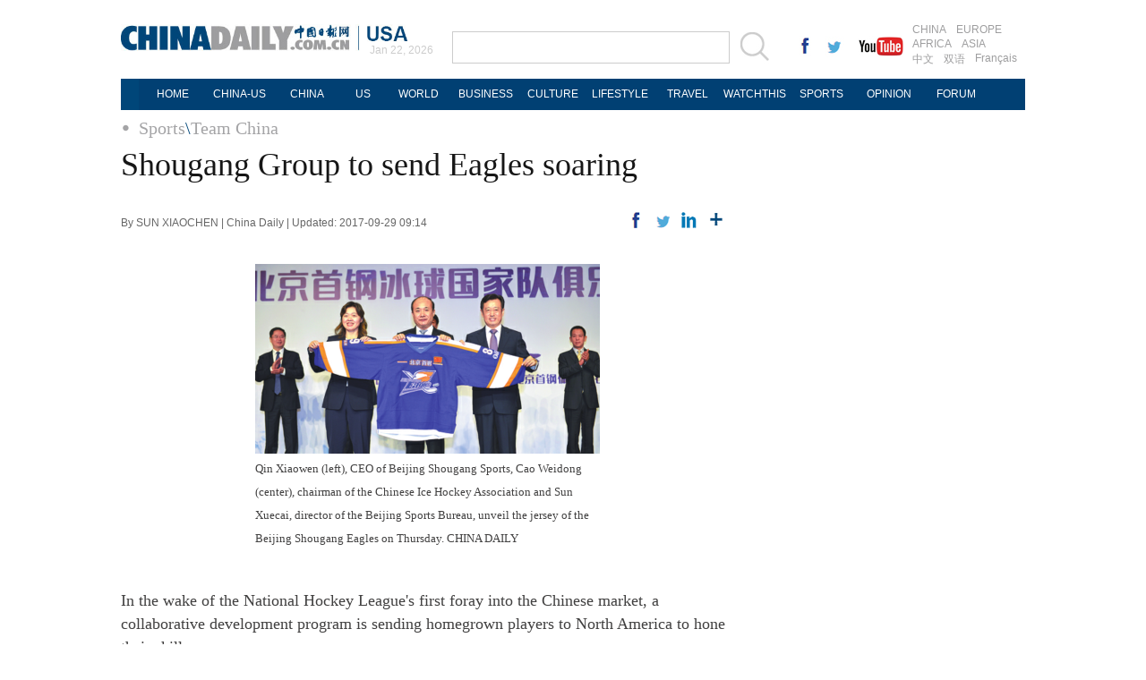

--- FILE ---
content_type: text/html
request_url: http://usa.chinadaily.com.cn/sports/2017-09/29/content_32630402.htm
body_size: 6555
content:
<!DOCTYPE html PUBLIC "-//W3C//DTD XHTML 1.0 Transitional//EN" "http://www.w3.org/TR/xhtml1/DTD/xhtml1-transitional.dtd">
<html xmlns="http://www.w3.org/1999/xhtml">
<head>
<meta http-equiv="Content-Type" content="text/html; charset=UTF-8"/>
<title>Shougang Group to send Eagles soaring
 - USA - Chinadaily.com.cn</title>
<meta name="keywords" content="Chinese Ice Hockey Association, Shougang, hockey"/>
<meta name="description" content="In the wake of the National Hockey League's first foray into the Chinese market, a collaborative development program is sending homegrown players to North America to hone their skills."/>
<link href="../../tplimages/99541.files/layout.css" rel="stylesheet" type="text/css"/>
<link href="../../tplimages/99541.files/article_list.css" rel="stylesheet" type="text/css"/>
<script type="text/javascript" src="http://usa.chinadaily.com.cn/js/jquery.min.js" atremote="1">
</script>

<script type="text/javascript" src="../../tplimages/99541.files/koala.min.1.5.js">
</script>

<!--焦点图-->
<script type="text/javascript" src="../../tplimages/99541.files/tabs.js">
</script>

<!--选项卡-->
<script type="text/javascript" src="../../tplimages/99541.files/scroll2.js">
</script>

<!--图片左右滚动-->
<script type="text/javascript" src="http://usa.chinadaily.com.cn/js/2015/gn.js" atremote="1">
</script>

<!--天润流量统计代码 Start-->
<meta name="filetype" content="1"/>
<meta name="publishedtype" content="1"/>
<meta name="pagetype" content="1"/><meta name="contentid" content="32630402"/>
<meta name="publishdate" content=" 2017-09-29"/><meta name="author" content="刘小卓"/>
<meta name="editor" content="刘小卓"/>
<meta name="source" content="China Daily"/>
<!--天润流量统计代码 End-->
</head>
<body>
<div class="topBar2">
<div class="logo" style="width:370px; margin-right:0px; ">
<div class="lo-aa"><a href="http://usa.chinadaily.com.cn" target="_top" atremote="1"><img src="http://usa.chinadaily.com.cn/image/2016/logo.jpg" atremote="1" width="270" height="30" /></a></div>
<div class="lo-bb">
<a href="http://usa.chinadaily.com.cn" target="_top" atremote="1"><img src="http://usa.chinadaily.com.cn/image/2016/lo-a.jpg" atremote="1" width="50" height="20"/></a>
<div class="aug">
 <script>
document.write(m[today.getMonth()+1]+ " "+ today.getDate()+", " + theYear);
</script>
</div>

</div>


</div>
<div class="search">
<form name="searchform" method="get" action="http://newssearch.chinadaily.com.cn/en/search" onsubmit="return do_search(this)" target="_blank" style="margin:0px;padding:0px; ">
<input type="text" name="query" id="searchText" onfocus="cleanword(this)" /><span><a onclick="javascript:searchform.submit()" href="#"><img src="http://usa.chinadaily.com.cn/image/2016/fdj.gif" atremote="1" /></a>
</form>
</div>
<div class="xing">
 <a href="http://www.facebook.com/chinadaily" target="_blank"><img src="http://usa.chinadaily.com.cn/image/2016/g-1.jpg" atremote="1"></a>
 <a href="https://twitter.com/ChinaDailyUSA" target="_blank"><img src="http://usa.chinadaily.com.cn/image/2016/g-2.jpg" atremote="1"></a>
 <a href="https://www.youtube.com/user/chinadailyofficial" target="_blank"><img src="http://usa.chinadaily.com.cn/image/2016/g-3.jpg" atremote="1"></a>
</div>
<div class="channel">
<span><a href="http://www.chinadaily.com.cn/index.html" target="_blank" atremote="1">CHINA</a><a href="http://europe.chinadaily.com.cn" target="_blank" atremote="1">EUROPE</a></span>
<span><a href="http://africa.chinadaily.com.cn" target="_blank" atremote="1">AFRICA</a><a href="http://www.chinadailyasia.com/" target="_blank" atremote="1">ASIA</a></span>
<span><a href="http://cn.chinadaily.com.cn" target="_blank" atremote="1">中文</a><a href="http://language.chinadaily.com.cn" target="_blank" atremote="1">双语</a><a href="http://www.chinadaily.com.cn/chinawatch_fr/index.html" target="_blank" atremote="1">Français</a></span>
</div>

</div>
<div class="topNav_usa">
<ul class="dropdown_usa">
<li><a href="http://usa.chinadaily.com.cn" atremote="1">HOME</a></li>
<li><a href="http://usa.chinadaily.com.cn/us/index.html" target="_top" atremote="1">CHINA-US</a> </li>
<li><a href="http://usa.chinadaily.com.cn/china/index.html" target="_top" atremote="1">CHINA</a> </li>
<li><a href="http://usa.chinadaily.com.cn/us/index.html" target="_top" style="width:50px;" atremote="1">US</a></li> 
<li><a href="http://usa.chinadaily.com.cn/world/index.html" target="_top" atremote="1">WORLD</a> </li>
<li><a href="http://usa.chinadaily.com.cn/business/index.html" target="_top" atremote="1">BUSINESS</a> </li>
<li><a href="http://usa.chinadaily.com.cn/culture/index.html" target="_top" atremote="1">CULTURE</a> </li>
<li><a href="http://usa.chinadaily.com.cn/life/index.html" target="_top" atremote="1">LIFESTYLE</a> </li>
<li><a href="http://usa.chinadaily.com.cn/travel/index.html" target="_top" atremote="1">TRAVEL</a></li>
<li><a href="http://watchthis.chinadaily.com.cn" target="_blank" atremote="1">WATCHTHIS</a></li>
<li><a href="http://usa.chinadaily.com.cn/sports/index.html" target="_top" atremote="1">SPORTS</a></li>
<li><a href="http://usa.chinadaily.com.cn/opinion/index.html" target="_top" atremote="1">OPINION</a></li>
<li><a href="http://bbs.chinadaily.com.cn/index.php" target="_top" atremote="1">FORUM</a></li>

</ul>
</div>
<div class="topNav3_art"><span><a href="../../" target="_blank" class="">Sports</a><Font class="">\</Font><a href="../../teamchina.html" target="_blank" class="">Team China</a>
</span></div>

<div class="main_art">
<div class="lft_art"><h1>Shougang Group to send Eagles soaring</h1>
<div class="info"><span class="info_l">By SUN XIAOCHEN | China Daily | Updated:  2017-09-29 09:14</span>
<span class="info_r"><a title="facebook" style="cursor:pointer; " onclick="javascript:bShare.share(event,'facebook',0);return false;"><img src="http://usa.chinadaily.com.cn/sports/tplimages/99541.files/f_art.gif"/></a> <a title="twitter" style="cursor:pointer; " onclick="javascript:bShare.share(event,'twitter',0);return false;"><img src="http://usa.chinadaily.com.cn/sports/tplimages/99541.files/w_art.gif"/></a> <a title="linkedin" style="cursor:pointer; " onclick="javascript:bShare.share(event,'linkedin',0);return false;"><img src="http://usa.chinadaily.com.cn/sports/tplimages/99541.files/in_art.gif"/></a> <a title="More" style="cursor:pointer; " onclick="javascript:bShare.more(event);return false;"><img src="http://usa.chinadaily.com.cn/sports/tplimages/99541.files/more_art.gif"/></a></span> 


</div>

<div id="Content"><!--enpproperty <date>2017-09-29 09:14:47.0</date><author>SUN XIAOCHEN</author><title>Shougang Group to send Eagles soaring</title><keyword>Chinese Ice Hockey Association, Shougang, hockey</keyword><subtitle></subtitle><introtitle></introtitle><siteid>181</siteid><nodeid>1048861</nodeid><nodename>Team China</nodename><nodesearchname>2@usa</nodesearchname>/enpproperty--><!--enpcontent--><p>
<table align="center" style="WIDTH: 384px; HEIGHT: 86px">
<tbody>
<tr>
<td align="middle" valign="center"><img align="middle" border="1" id="17375844" md5="" src="../../attachement/png/site1/20170929/eca86bd9e0d11b37e31312.png" alt="Shougang Group to send Eagles soaring" valign="center"/></td></tr>
<tr>
<td align="middle" valign="center">
<p align="left" style="TEXT-ALIGN: left"><font size="1" style="FONT-SIZE: 10pt">Qin Xiaowen (left), CEO of Beijing Shougang Sports, Cao Weidong (center), chairman of the Chinese Ice Hockey Association and Sun Xuecai, director of the Beijing Sports Bureau, unveil the jersey of the Beijing Shougang Eagles on Thursday. CHINA DAILY</font></p></td></tr></tbody></table></p>
<p>In the wake of the National Hockey League's first foray into the Chinese market, a collaborative development program is sending homegrown players to North America to hone their skills.</p>
<p>On the heels of last week's NHL China Games between the Vancouver Canucks and Los Angeles Kings, the Chinese Ice Hockey Association on Thursday unveiled a five-year initiative with the Shougang Group to facilitate the sport's continued growth beyond the 2022 Beijing Winter Olympics.</p>
<p>Under the Hockey National Club Pioneers Program, Shougang Group, a State-owned enterprise that manages several professional sports clubs in Beijing, will work with the CIHA and the Beijing Sports Bureau to recruit young talent from domestic and overseas sources to build a multi-team club system named Beijing Shougang Eagles.</p>
<p>"The program is committed to building a more open and collaborative system for talent recruitment and development to assist hockey's revitalization leading up to the 2022 Olympics," said CIHA president Cao Weidong.</p>
<p>
</p><p align="center">

</p>

<p>The program is the second of its kind after Kontinental Hockey League franchise Kunlun Red Star last year assembled a mixed team of Chinese and foreign athletes to play in the Russia-based league.</p>
<p>Both programs are products of an ambitious reform tasked with qualifying the host's obscure men's team for the 2022 Olympics and driving China's national women's squad, ranked No 18 in the world, to the podium.</p>
<p>Starting next August, the Eagles will send 20 boys and 20 girls every year to train in the US at youth clubs while receiving language and academic education at partner high schools through 2022, according to Jin Wei, chairman of Shougang Group.</p>
<p>After a prep year, the youngsters will play a 40-game annual schedule in selected US youth leagues to improve their skills while getting acclimated to the intensity.</p>
<p>Trainers from the NHL and minor league organizations in Canada and the US will provide technical support, together with fitness and nutrition professionals.</p>
<p>Qin Xiaowen, CEO of Shougang Sports, said she expects the overseas program to produce better results than the traditional State-run system.</p>
<p>"It's a new system involving all possible talent, expertise and resources to push China forward in the sport in the international context," said Qin, a former sports agent.</p>
<p>"It will for sure bear a better outcome than the previous way of keeping the small group of athletes within a closed and small circle to train on their own at home."</p>
<p>Following the example of Song Andong, China's first NHL draftee selected by the New York Islanders in 2015, a group of young players have been developing their game in the North American minor system, sent by their families at young age.</p>
<p>Song, who has committed to attending Cornell University next year, said only after playing youth hockey in Ontario, Canada, did he realize how high the level of competition was.</p>
<p>"The program is exciting as it will offer more kids the opportunities to begin from where I started," said the 20-year-old Beijing native.</p>
<p>The overseas training project will serve as a talent-collecting platform to call up North America-based athletes such as Song to join the national program and bond with their homegrown counterparts for the 2022 Olympics and beyond, said organizers.</p>
<p>"We hope this will provide more opportunities for these two groups to practice and compete together to generate the chemistry needed for them to bond as a whole for qualifying for the Games," said Sun Xuecai, director of the Beijing Sports Bureau.</p>
<p>Beijing plans to construct at least 70 standard rinks by 2020, up from the current 34, and establish its own higher-level league system based on a burgeoning junior league that now boasts about 3,000 players on 216 teams.</p>
<p>"The 2022 Games will not be the end; we are looking to grow enough talent for the sport to stand on its own after the Olympics in China," said Sun.</p><!--/enpcontent-->
</div>

<div class="mb30"><!-- iscomment为1标示该文章可以评论 -->

</div>

<div class="mb20">
</div>

<div class="mb20">
<div class="bt2" style="margin-bottom:15px;"><b><a href="../../../2011flash.html" target="_top">Photo</a></b></div>

<div class="photo_art">
<!-- ab 32629238 -->
<div style="width:100%; overflow:hidden;">
<div class="p_art"><span><a href="../../../world/2017-09/29/content_32629238.htm" target="_blank"><img src="../../attachement/jpg/site181/20170929/b083fe9924f01b37e04334.jpg" border="0" width="227" height="158"/></a></span><a href="../../../world/2017-09/29/content_32629238.htm" class="t_art" target="_blank">How foreign media review China's achievements?</a></div>

<!-- ae 32629238 --><!-- ab 32629233 -->
<div class="p_art"><span><a href="../../../china/2017-09/29/content_32629233.htm" target="_blank"><img src="../../attachement/jpg/site181/20170929/b083fe9924f01b37e01127.jpg" border="0" width="227" height="158"/></a></span><a href="../../../china/2017-09/29/content_32629233.htm" class="t_art" target="_blank">Customers rush to hairy crab vending machine</a></div>

<!-- ae 32629233 --><!-- ab 32601290 -->
<div class="p_art"><span><a href="../../../culture/2017-09/29/content_32601290.htm" target="_blank"><img src="../../attachement/jpg/site181/20170929/b083fe9924f01b37dfc816.jpg" border="0" width="227" height="158"/></a></span><a href="../../../culture/2017-09/29/content_32601290.htm" class="t_art" target="_blank">Creating magic from behind the curtain: Shadow puppetry</a></div>
</div>

<div style="width:100%; overflow:hidden;"><!-- ae 32601290 --><!-- ab 32626129 -->
<div class="p_art"><span><a href="../../../business/2017-09/29/content_32626129.htm" target="_blank"><img src="../../attachement/jpg/site181/20170929/b083fe9924f01b37cc9301.jpg" border="0" width="227" height="158"/></a></span><a href="../../../business/2017-09/29/content_32626129.htm" class="t_art" target="_blank">Top 10 Chinese cities with smart urban management</a></div>

<!-- ae 32626129 --><!-- ab 32592014 -->
<div class="p_art"><span><a href="../../../world/2017-09/28/content_32592014.htm" target="_blank"><img src="../../attachement/jpg/site181/20170928/b083fe5629591b36bb173f.jpg" border="0" width="227" height="158"/></a></span><a href="../../../world/2017-09/28/content_32592014.htm" class="t_art" target="_blank">Liu says China to ensure Trump's visit a great success</a></div>

<!-- ae 32592014 --><!-- ab 32587950 -->
<div class="p_art"><span><a href="../../../china/2017-09/28/content_32587950.htm" target="_blank"><img src="../../attachement/jpg/site181/20170928/b083fe9924f01b36a2675d.jpg" border="0" width="227" height="158"/></a></span><a href="../../../china/2017-09/28/content_32587950.htm" class="t_art" target="_blank">China's national parks: Natural, scenic and wild</a></div>
</div>

<!-- ae 32587950 -->

</div>
</div>
</div>

<div class="rgt_art">
</div>
</div>

<!--回顶部-->
<div class="hui-dingbu">
 <div class="ding-nei"><a href="">BACK TO THE TOP</a></div>
</div>
<!--底部-->
<div class="dibu-one"></div>
<!--底部2-->

  <div class="topNav_art2">
<ul class="dropdown" style="width:1010px; margin:0 auto;">
    <li style="width: 60px;"><a href="http://usa.chinadaily.com.cn" target="_top" atremote="1">HOME</a></li>
    <li style="width:65px;"><a href="http://usa.chinadaily.com.cn/china/" target="_top" atremote="1">CHINA</a></li>
    <li style=" width:75px;"><a href="http://usa.chinadaily.com.cn/world/" target="_top" atremote="1">WORLD</a></li>
    <li style=" width:85px;"><a href="http://usa.chinadaily.com.cn/business/" target="_top" atremote="1">BUSINESS</a></li>
    <li style=" width:85px;"><a href="http://usa.chinadaily.com.cn/life/" target="_top" atremote="1">LIFESTYLE</a></li>
    <li style=" width:75px;"><a href="http://usa.chinadaily.com.cn/culture/" target="_top" atremote="1">CULTURE</a></li>
    <li style=" width:65px;"><a href="http://usa.chinadaily.com.cn/travel/" target="_top" atremote="1">TRAVEL</a></li>
	<li><a href="http://watchthis.chinadaily.com.cn" target="_blank" atremote="1">WATCHTHIS</a></li>
    <li style=" width:70px;"><a href="http://usa.chinadaily.com.cn/sports/" target="_top" atremote="1">SPORTS</a></li>
    <li style=" width:80px;"><a href="http://usa.chinadaily.com.cn/opinion/" target="_top" atremote="1">OPINION</a></li>
    <li style=" width:78px;"><a href="http://bbs.chinadaily.com.cn/index.php" target="_top" atremote="1">FORUM</a></li>
    <li class="newspaper"><a href="javascript:void(0);">NEWSPAPER</a>
      <ul class="sub_menu">
        <li><a href="http://newspress.chinadaily.net.cn/" target="_blank" style="width:110px;">China Daily PDF</a></li>
        <li><a href="http://www.chinadaily.com.cn/cndy/index1.html" atremote="1" target="_blank" style="width:130px;">China Daily E-paper</a></li>
      </ul>
    </li>
   
  </ul>
</div>

<!--底部3-->
<div class="dibu-three">
 <div class="dibu-three-nei2">
  <div class="three-left">
   <div class="lo-g"><a href="http://www.chinadaily.com.cn" target="_top" atremote="1"><img src="http://usa.chinadaily.com.cn/image/2016/a-1.jpg" atremote="1"></a></div>
   <div class="lo-a">Copyright 1995 - <script>
var oTime = new Date();
document.write(oTime.getFullYear());
</script> . All rights reserved. The content (including but not limited to text, photo, multimedia information, etc) published in this site belongs to China Daily Information Co (CDIC). Without written authorization from CDIC, such content shall not be republished or used in any form. Note: Browsers with 1024*768 or higher resolution are suggested for this site.</div>
   <div class="lo-c">
   <span>License for publishing multimedia online <b>0108263</b></span><br><br>
   Registration Number: 130349 <img src="http://usa.chinadaily.com.cn/image/2016/a-2.jpg" atremote="1"></div>
  </div>
  <div class="three-midd2">
     <div class="midd-a"><a href="http://www.chinadaily.com.cn/static_e/aboutus.html" target="_top" atremote="1">About China Daily</a></div>
   <div class="midd-a"><a href="http://www.chinadaily.com.cn/static_e/advertiseonsite.html" target="_top" atremote="1">Advertise on Site</a></div>
   <div class="midd-a"><a href="http://www.chinadaily.com.cn/static_e/contactus.html" target="_top" atremote="1">Contact Us</a></div>
   <div class="midd-a"><a href="http://chinadaily.zhiye.com/" target="_blank">Job Offer</a></div>
   <div class="midd-a"><a href="http://www.chinadaily.com.cn/static_e/Expat_Employment.html" target="_blank" atremote="1">Expat Employment </a></div>
  </div>
  <div class="three-right2">
   <div class="right-a">FOLLOW US</div>
   <div class="right-b">
   <span><a href="http://www.facebook.com/chinadaily" target="_blank" atremote="1"><img src="http://usa.chinadaily.com.cn/image/2016/a-3.jpg" atremote="1"></a></span>
   <span><a href="https://twitter.com/ChinaDailyUSA" target="_blank" atremote="1"><img src="http://usa.chinadaily.com.cn/image/2016/a-4.jpg" atremote="1"></a></span>
   </div>

  </div>
  

 </div>

</div>

<!--天润代码body开始 -->
<div style="display:none">
<script type="text/javascript">
<!--
document.write(unescape("%3Cscript src='http://cl2.webterren.com/webdig.js?z=16' type='text/javascript'%3E%3C/script%3E"));
-->
</script>

 

<script type="text/javascript">
<!--
wd_paramtracker("_wdxid=000000000000000000000000000000000000000000")
-->
</script>
</div>

<!--天润代码body终了 -->
<!--video 手机支持 start-->
<script type="text/javascript">
<!--
 
$(document).ready(function() {

        if(document.getElementById("vms_player")){
            var ios_url = $('#ios_url').attr('value');
            ios_url = ios_url.replace('http://video.chinadaily.com.cn', '');
            var ios_width = $('#ios_width').attr('value');
            var ios_height = $('#ios_height').attr('value');
            var status = is_ipad(ios_url, ios_width, ios_height); 
        }
    });
function is_ipad(url, width, height){
   var url_r = url;
       var arr = new Array(); 
        arr = url_r.split("output").reverse();
      var url_ok=arr[0];
      url_ok = url_ok.replace('_800k.flv', '_500k.mp4');
var ipadUrl= "http://videostream.chinadaily.com.cn:1935/app_1/_definst_/mp4:ugc"+url_ok+"/playlist.m3u8";
var androidUrl = "rtsp://videostream.chinadaily.com.cn:1935/app_1/_definst_/mp4:ugc"+url_ok;

if((navigator.userAgent.match(/iPhone/i)) || (navigator.userAgent.match(/iPad/i))) {
$("#play-logo").hide();
$("#openclose").hide();
$("#vms_player").html('<video width="'+width+'" height="'+height+'" controls="controls"><source src="'+ipadUrl+'" type="video/mp4"><\/video>');
return false; 
}else if((navigator.userAgent.match(/Android/i))){ 
$("#play-logo").hide();
$("#openclose").hide();
$("#vms_player").html('<video width="'+width+'" height="'+height+'" controls="controls"><source src="'+androidUrl+'" type="video/mp4"><\/video>');
return false;
}
return true;
 
}
-->
</script>

<!--video 手机支持 end-->
<!-- 用户行为分析脚本 start -->
<script type="text/javascript">
<!--
(function() {
  var gw = document.createElement("script");
  gw.src = "https://usercollection.chinadaily.com.cn/analytics?token=0mpxACjz6aOJd4lmKACohw==";
  var s = document.getElementsByTagName("script")[0];
  s.parentNode.insertBefore(gw, s);
})();
-->
</script>

<!-- 用户行为分析脚本 end -->
</body>
</html>